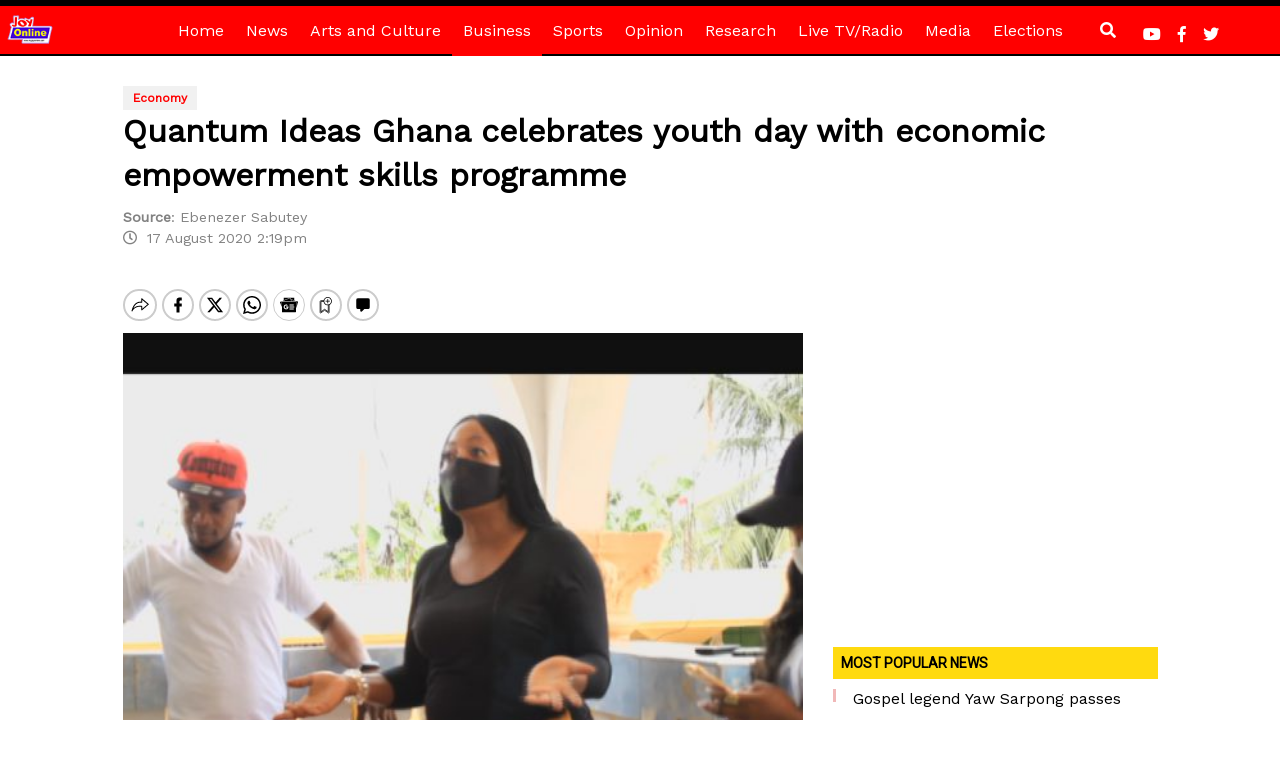

--- FILE ---
content_type: text/html; charset=utf-8
request_url: https://www.google.com/recaptcha/api2/aframe
body_size: 267
content:
<!DOCTYPE HTML><html><head><meta http-equiv="content-type" content="text/html; charset=UTF-8"></head><body><script nonce="28SUyT74P3dnsYIeHSz7lA">/** Anti-fraud and anti-abuse applications only. See google.com/recaptcha */ try{var clients={'sodar':'https://pagead2.googlesyndication.com/pagead/sodar?'};window.addEventListener("message",function(a){try{if(a.source===window.parent){var b=JSON.parse(a.data);var c=clients[b['id']];if(c){var d=document.createElement('img');d.src=c+b['params']+'&rc='+(localStorage.getItem("rc::a")?sessionStorage.getItem("rc::b"):"");window.document.body.appendChild(d);sessionStorage.setItem("rc::e",parseInt(sessionStorage.getItem("rc::e")||0)+1);localStorage.setItem("rc::h",'1768993251814');}}}catch(b){}});window.parent.postMessage("_grecaptcha_ready", "*");}catch(b){}</script></body></html>

--- FILE ---
content_type: application/javascript; charset=utf-8
request_url: https://fundingchoicesmessages.google.com/f/AGSKWxWXaw5x_GMZQYVPuAMxkl_xB30ttbazFXYXHHW2giXLo0Hj3Itl2GCXBaGsJrQFTlhMsWIEbeyqccynUyU2SpkD3l7iGUKzNxoNpLJBhRBrCRqgMKrZOaYp2N0irdiHyWf-U-YyqynxksaHUG4SqNsQMRaqWVs3fQy7RmwMwB563XFzHiMNzqH9LA-N/_?adarea=/righttopads._160x350./skin_ad-/showadcode2.
body_size: -1290
content:
window['78d3a2f2-b453-4b07-abdb-9c45e9877ece'] = true;